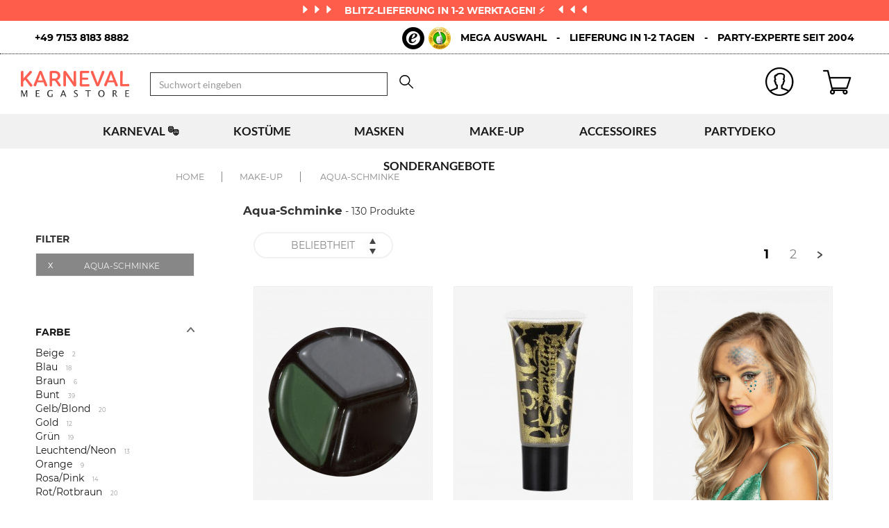

--- FILE ---
content_type: application/javascript
request_url: https://www.karneval-megastore.de/assets/bundles/dgtmain/js/require/main.js
body_size: -362
content:
needjs.config({
    baseUrl: '/bundles/dgtmain/js/require',
    paths: {
        'logger': 'libs/logger',
        'dom.ext': 'libs/dom.ext',
        'services': 'libs/services',
        'middleclick': 'libs/middleclick',
        'tags.service': 'tags'
    }
});

need(['services', 'middleclick']);


--- FILE ---
content_type: image/svg+xml
request_url: https://cdn.karneval-megastore.de/public/images/layout/23/logo.svg
body_size: 2622
content:
<?xml version="1.0" encoding="utf-8"?>
<!-- Generator: Adobe Illustrator 22.0.0, SVG Export Plug-In . SVG Version: 6.00 Build 0)  -->
<!DOCTYPE svg PUBLIC "-//W3C//DTD SVG 1.1//EN" "http://www.w3.org/Graphics/SVG/1.1/DTD/svg11.dtd">
<svg version="1.1" id="Calque_1" xmlns="http://www.w3.org/2000/svg" xmlns:xlink="http://www.w3.org/1999/xlink" x="0px" y="0px"
	 viewBox="0 0 200 48" style="enable-background:new 0 0 200 48;" xml:space="preserve">
<style type="text/css">
	.st0{fill:#FF6052;}
	.st1{fill:#2B2B2B;}
</style>
<g>
	<g>
		<g>
			<path class="st0" d="M15.8,1.2c0.6-0.7,1.2-1.2,2.2-1.2c1.2,0,2.4,1.1,2.4,2.2c0,0.7-0.2,1.1-0.8,1.9c-2.1,2.4-5.4,5.9-7.1,7.6
				c-0.4,0.5-1,1.1-1.5,1.7c1.1,1.2,2.9,3.4,5.9,7.2c1,1.1,2,2.3,3.5,4.1c0.6,0.6,0.9,1.2,0.9,2c0,1.4-1.2,2.3-2.5,2.3
				c-0.8,0-1.4-0.3-2-1c-0.4-0.5-0.8-1-1.2-1.6c-2.6-3.4-5.1-6.7-7.8-10c-1.1,1.1-2.3,2.3-3.2,3.3v7.4c0,1.3-0.9,2-2.3,2
				S0,28.1,0,26.8c0-0.8,0-1.8,0-3.2c0-7.8,0.1-13.2,0.1-21.3c0-1.6,1-2.3,2.4-2.3C4-0.1,4.8,0.6,4.8,2c0,4.1,0,8,0,11.8
				C8.1,10.1,12.5,5.2,15.8,1.2z"/>
		</g>
		<g>
			<path class="st0" d="M24.2,24c2-4.5,3.7-8.7,4.2-9.6c0.7-1.9,2.3-5.5,5.1-12.8C33.9,0.6,35,0,36.1,0c1.7,0,2.4,0.6,2.8,1.7
				c1.2,3,3.6,9.3,5.5,13.9c0.2,0.4,0.4,0.8,0.6,1.2c1.6,3.9,2.5,6.1,3.4,8.3c0.2,0.4,0.4,0.9,0.4,1.5c0,0.8-1,1.9-2.5,1.9
				c-1.2,0-1.8-0.4-2.3-1.7c-1.2-3.3-2.1-5.3-2.2-5.7c-1.5,0-4.3,0-7.2,0h-4.1c-0.4,0.8-1.4,3.6-2.1,5.4c-0.4,1.1-0.9,1.9-2.2,1.9
				c-1.2,0-2.7-0.6-2.7-2.2C23.5,25.7,23.7,25,24.2,24z M31.7,17.6c2,0,5.2,0,8.6-0.1c-0.8-2.2-3.4-9.5-4.3-11.9
				C35.2,8.8,33.2,13.6,31.7,17.6z"/>
		</g>
		<g>
			<path class="st0" d="M56.4,0.1c1,0,2.2-0.1,3.6-0.1c0.9,0,2,0,3.1,0c5.6,0.3,9.6,3.4,9.6,9c0,3.8-2.3,6.9-5.5,7.9
				c2,2.8,4,5.4,5.9,8c0.4,0.5,0.6,0.9,0.6,1.6c0,1.1-1.1,2.1-2.4,2.1c-0.9,0-1.5-0.4-2-1.1c-2-3-4.1-6.1-6.5-9.4h-5.2
				c0,2.3,0,6,0,8c0,1.2-0.4,2.4-2,2.5c-2,0-2.7-0.6-2.6-2.5c0.1-8,0-11,0-19c0-1.4-0.1-2.9-0.1-4.3C53.1,1,54.4,0.2,56.4,0.1z
				 M57.6,4.1v10h4.2c3.4,0,6.1-1.4,6.2-5.1c0-3.2-2.2-5-5.9-5C61.1,4,58.7,4.1,57.6,4.1z"/>
		</g>
		<g>
			<path class="st0" d="M80.8,28.6c-1.5,0-2.4-0.6-2.4-2.1c0-0.7,0-2.5,0-10.4c0-3.8,0-5.5,0-9.4c0-1.1,0-2.9,0-4.6
				c0-1.3,1.5-2.1,2.8-2.1c1.4,0,2.1,0.9,3,2.1l9.8,13.7l3.3,4.8c0-2.2-0.1-5.5-0.1-8.5L97.2,3c0-1.9,0.4-2.9,2.4-2.9
				c1.6,0,2.2,0.9,2.2,2.7c0,4.6,0,9.5,0,14c0,2.3,0.1,4.5,0.1,9.7c0,1.4-1.2,2.2-2.8,2.2c-1.2,0-1.9-0.7-2.8-2.1
				c-3.1-4.5-9-12.9-13.3-19c0,4.5,0.1,14.3,0.2,18.5C83,27.8,82.3,28.6,80.8,28.6z"/>
		</g>
		<g>
			<path class="st0" d="M111.5,0.1c0.4,0,1.3,0,1.9,0c5.2,0,8.3-0.1,10.3-0.1c1.6,0,2.3,0.8,2.3,1.9c0,0.8-0.2,1.9-1.3,2.1
				c-1.9,0.1-6.2,0-9.7,0h-1.9V8v4v0.5h1.7c1.3,0,5.2-0.1,6.8-0.1c1.6,0,2.6,0.2,2.5,2c0,1.1-0.5,2-2.2,2c-1.9,0-7.2,0-9,0
				c0,0.8,0,1.8,0,2.7c0,1.7,0,3.6,0,5.3c2,0,5.3,0,9.6,0c0.8,0,1.4-0.1,2.1-0.1c1.2,0,1.9,0.8,1.9,2.1c0,1.1-0.4,2.2-2.3,2.2
				c-2.8,0.1-6.2,0-11.2,0c-3.4,0-4.3-0.3-4.5-2.6v-1.6c0-0.2,0.2-5.3,0.2-12c0-3.4,0-6.8,0-10.2C108.6,0.6,109.8,0.1,111.5,0.1z"/>
		</g>
		<g>
			<path class="st0" d="M128.7,2.1c0-1.3,1.5-2.2,2.7-2.2c1.1,0,1.7,0.4,2.1,1.5c0.4,1.3,1,2.7,1.6,4.3l6.3,16.6
				c0.4-1,0.9-2.4,1.3-3.4l6.6-17.5c0.4-0.9,1.1-1.5,2.2-1.5c1,0,2.5,0.8,2.5,2.1c0,0.6-0.3,1.2-0.6,2.1c-0.7,1.9-1.8,4.4-3.4,8.4
				c-0.4,0.8-0.6,1.9-2.3,5.7c-1,2.6-2.3,5.4-3.5,8.3c-0.5,1.3-1.4,2-2.9,2c-1.8,0-2.3-0.9-2.9-2.4c-2.1-5.5-4.1-9.6-9.1-22.1
				C129,3.3,128.7,2.6,128.7,2.1z"/>
		</g>
		<g>
			<path class="st0" d="M154,24c2-4.5,3.7-8.7,4.2-9.6c0.7-1.9,2.3-5.5,5.1-12.8c0.4-1,1.5-1.7,2.6-1.7c1.7,0,2.4,0.6,2.8,1.7
				c1.2,3,3.6,9.3,5.5,13.9c0.2,0.4,0.4,0.8,0.6,1.2c1.6,3.9,2.5,6.1,3.4,8.3c0.2,0.4,0.4,0.9,0.4,1.5c0,0.8-1,1.9-2.5,1.9
				c-1.3,0-1.8-0.4-2.3-1.7c-1.2-3.3-2.1-5.3-2.2-5.7c-1.5,0-4.3,0-7.2,0h-4.1c-0.4,0.8-1.3,3.6-2.1,5.4c-0.4,1.1-0.9,1.9-2.2,1.9
				c-1.2,0-2.7-0.6-2.7-2.2C153.4,25.7,153.6,25,154,24z M161.6,17.6c2,0,5.2,0,8.6-0.1c-0.8-2.2-3.4-9.5-4.3-11.9
				C164.9,8.8,163.1,13.6,161.6,17.6z"/>
		</g>
		<g>
			<path class="st0" d="M185.4-0.1c1.2,0,2.1,0.5,2.2,2.1c0,2.8-0.1,5.7-0.1,8.8c0,2.6,0,5.3,0,7.8c0,4.6,0,5.2,0,5.6
				c1.1,0,3.4,0,4.5,0l5.9-0.2c1.5,0,2.1,0.8,2.1,2c0,1.3-0.6,2.4-2.2,2.4H193c-2.1,0-4.2,0-5.9,0.1c-3.1,0.1-4.1-0.4-4.3-2.7v-1.6
				c0-3.2,0.2-6.8,0.2-10.3c0-3.9,0-9,0-11.9C183,0.6,184.2-0.1,185.4-0.1z"/>
		</g>
	</g>
	<g>
		<path class="st1" d="M0.5,47.8V35.7h2.4l3.3,9.4l3.4-9.4h2.1v12.1h-1.6V38l-3.3,9.1H5.2L2,38v9.9H0.5V47.8z"/>
		<path class="st1" d="M27.6,47.8V35.7h6.8V37h-5v4h4.3v1.2h-4.3v4.4h5.4v1.3L27.6,47.8L27.6,47.8z"/>
		<path class="st1" d="M58.5,47.5c-1.5,0.4-2.7,0.6-3.8,0.6c-1.9,0-3.4-0.5-4.5-1.7c-1-1.1-1.6-2.7-1.6-4.7c0-2,0.5-3.5,1.6-4.7
			c1-1.1,2.5-1.7,4.4-1.7c1.2,0,2.5,0.2,3.8,0.5v1.6c-1.7-0.5-2.9-0.8-3.8-0.8c-1.4,0-2.3,0.4-3,1.3c-0.7,0.9-1,2.2-1,3.7
			s0.4,2.8,1.1,3.7c0.7,0.9,1.9,1.4,3.2,1.4c0.5,0,1.1-0.1,1.9-0.3v-4h1.7L58.5,47.5L58.5,47.5L58.5,47.5z"/>
		<path class="st1" d="M82.1,47.8l-1.4-3.3h-5.1l-1.4,3.3h-1.6l4.8-12.1h1.7l4.7,12.1H82.1z M80.3,43.2L78.2,38l-2.1,5.2H80.3z"/>
		<path class="st1" d="M100.8,48.1c-0.8,0-1.9-0.2-3.1-0.5v-1.7c1.4,0.6,2.5,0.9,3.3,0.9c0.6,0,1.2-0.2,1.7-0.5
			c0.4-0.3,0.6-0.8,0.6-1.4c0-0.5-0.1-0.8-0.4-1.2c-0.3-0.3-0.7-0.7-1.5-1.1l-0.8-0.5c-1-0.6-1.8-1.1-2.2-1.7
			c-0.4-0.5-0.6-1.1-0.6-1.8c0-0.9,0.3-1.7,1-2.3c0.6-0.6,1.6-0.9,2.6-0.9c0.9,0,1.9,0.1,2.9,0.4v1.6c-1.4-0.4-2.3-0.6-2.9-0.6
			c-0.6,0-1,0.2-1.5,0.5c-0.4,0.3-0.6,0.7-0.6,1.1c0,0.4,0.1,0.7,0.4,1c0.3,0.3,0.8,0.7,1.6,1.1l0.8,0.5c1,0.6,1.8,1.1,2.2,1.7
			c0.4,0.5,0.6,1.1,0.6,1.9c0,1-0.4,1.9-1.1,2.5C103.1,47.8,102.1,48.1,100.8,48.1z"/>
		<path class="st1" d="M123,47.8V37h-4.3v-1.2H129V37h-4.3v10.8C124.8,47.8,123,47.8,123,47.8z"/>
		<path class="st1" d="M148.3,48.1c-1.7,0-3-0.6-4.1-1.8c-1-1.1-1.6-2.7-1.6-4.6s0.5-3.4,1.6-4.6c1-1.1,2.4-1.8,4.2-1.8
			c1.7,0,3.1,0.6,4.1,1.8c1,1.1,1.6,2.7,1.6,4.6c0,2-0.5,3.5-1.6,4.7C151.4,47.6,150,48.1,148.3,48.1z M148.3,46.8
			c1.2,0,2.2-0.4,2.9-1.4c0.6-0.9,1-2.2,1-3.7s-0.3-2.8-1-3.6c-0.7-0.9-1.7-1.4-2.8-1.4c-1.2,0-2.2,0.4-2.8,1.4
			c-0.6,0.9-1,2.1-1,3.7c0,1.6,0.3,2.8,1,3.7C146.2,46.4,147.1,46.8,148.3,46.8z"/>
		<path class="st1" d="M169.1,47.8V35.7h3.6c1.1,0,2.1,0.2,2.7,0.7c0.6,0.5,0.9,1.2,0.9,2.2c0,1.6-0.8,2.7-2.4,3.4l4.1,5.6H176
			l-3.4-5.1H171v5.1L169.1,47.8C169.1,47.7,169.1,47.8,169.1,47.8z M170.9,41.4h0.5c2.2,0,3.2-0.8,3.2-2.5c0-1.3-0.9-1.9-2.7-1.9h-1
			C170.9,37.1,170.9,41.4,170.9,41.4z"/>
		<path class="st1" d="M192.4,47.8V35.7h6.8V37h-5v4h4.3v1.2h-4.3v4.4h5.4v1.3L192.4,47.8L192.4,47.8z"/>
	</g>
</g>
</svg>
